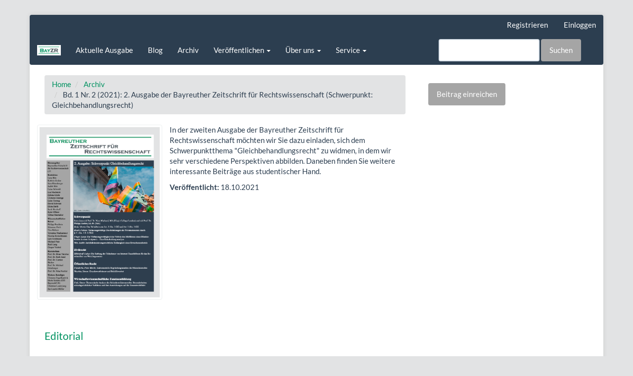

--- FILE ---
content_type: text/html; charset=utf-8
request_url: https://openjournals.uni-bayreuth.de/index.php/bayzr/issue/view/zweite_ausgabe_sp_gleichbehandlungsrecht
body_size: 4258
content:


<!DOCTYPE html>
<html lang="de" xml:lang="de">
<head>
	<meta charset="utf-8">
	<meta name="viewport" content="width=device-width, initial-scale=1.0">
	<title>
		Bd. 1 Nr. 2 (2021): 2. Ausgabe der Bayreuther Zeitschrift für Rechtswissenschaft (Schwerpunkt: Gleichbehandlungsrecht) 
							| Bayreuther Zeitschrift für Rechtswissenschaft
			</title>

	
<link rel="icon" href="https://openjournals.uni-bayreuth.de/public/journals/3/favicon_de_DE.png">
<meta name="generator" content="Open Journal Systems 3.4.0.8">
<script type="text/javascript" src="//s7.addthis.com/js/300/addthis_widget.js#pubid=ra-5f72e833ec00d0fc"></script>
<link rel="alternate" type="application/atom+xml" href="https://openjournals.uni-bayreuth.de/index.php/bayzr/gateway/plugin/WebFeedGatewayPlugin/atom">
<link rel="alternate" type="application/rdf+xml" href="https://openjournals.uni-bayreuth.de/index.php/bayzr/gateway/plugin/WebFeedGatewayPlugin/rss">
<link rel="alternate" type="application/rss+xml" href="https://openjournals.uni-bayreuth.de/index.php/bayzr/gateway/plugin/WebFeedGatewayPlugin/rss2">
	<link rel="stylesheet" href="https://openjournals.uni-bayreuth.de/index.php/bayzr/$$$call$$$/page/page/css?name=bootstrapTheme-flatly" type="text/css" /><link rel="stylesheet" href="https://openjournals.uni-bayreuth.de/public/journals/3/styleSheet.css?d=2022-04-07+11%3A49%3A26" type="text/css" /><link rel="stylesheet" href="https://openjournals.uni-bayreuth.de/public/site/styleSheet.css?v=3.4.0.8" type="text/css" />
</head>
<body class="pkp_page_issue pkp_op_view has_site_logo">
	<div class="pkp_structure_page">

		<nav id="accessibility-nav" class="sr-only" role="navigation" aria-label="Schnell zum Seiteninhalt springen">
			<ul>
			  <li><a href="#main-navigation">Hauptnavigation</a></li>
			  <li><a href="#main-content">Hauptinhalt</a></li>
			  <li><a href="#sidebar">Sidebar</a></li>
			</ul>
		</nav>

				<header class="navbar navbar-default" id="headerNavigationContainer" role="banner">

						<div class="container-fluid">
				<div class="row">
					<nav aria-label="Benutzer-Navigation">
							<ul id="navigationUser" class="nav nav-pills tab-list pull-right">
														<li class=" menu-item-64">
				<a href="https://openjournals.uni-bayreuth.de/index.php/bayzr/user/register">
					Registrieren
									</a>
							</li>
														<li class=" menu-item-65">
				<a href="https://openjournals.uni-bayreuth.de/index.php/bayzr/login">
					Einloggen
									</a>
							</li>
										</ul>

					</nav>
				</div><!-- .row -->
			</div><!-- .container-fluid -->

			<div class="container-fluid">

				<div class="navbar-header">

										<button type="button" class="navbar-toggle collapsed" data-toggle="collapse" data-target="#nav-menu" aria-expanded="false" aria-controls="nav-menu">
						<span class="sr-only">Toggle navigation</span>
						<span class="icon-bar"></span>
						<span class="icon-bar"></span>
						<span class="icon-bar"></span>
					</button>

																<div class="site-name">
																								<a href="							https://openjournals.uni-bayreuth.de/index.php/bayzr/index
						" class="navbar-brand navbar-brand-logo">
								<img src="https://openjournals.uni-bayreuth.de/public/journals/3/pageHeaderLogoImage_de_DE.png" alt="BayZR – Bayreuther Zeitschrift für Rechtswissenschaft">
							</a>
																	</div>
					
				</div>

								
									<nav id="nav-menu" class="navbar-collapse collapse" aria-label="Website-Navigation">
																		<ul id="main-navigation" class="nav navbar-nav">
														<li class=" menu-item-71">
				<a href="https://openjournals.uni-bayreuth.de/index.php/bayzr/issue/current">
					Aktuelle Ausgabe
									</a>
							</li>
														<li class=" menu-item-92">
				<a href="https://openjournals.uni-bayreuth.de/index.php/bayzr/blog">
					Blog
									</a>
							</li>
														<li class=" menu-item-72">
				<a href="https://openjournals.uni-bayreuth.de/index.php/bayzr/issue/archive">
					Archiv
									</a>
							</li>
																					<li class=" menu-item-94 dropdown">
				<a href="https://openjournals.uni-bayreuth.de/index.php/bayzr/Veroeffentlichen" class="dropdown-toggle" data-toggle="dropdown" role="button" aria-haspopup="true" aria-expanded="false">
					Veröffentlichen
											<span class="caret"></span>
									</a>
									<ul class="dropdown-menu ">
																					<li class=" menu-item-93">
									<a href="https://openjournals.uni-bayreuth.de/index.php/bayzr/Redaktionsprozess">
										Redaktionsprozess
									</a>
								</li>
																												<li class=" menu-item-76">
									<a href="https://openjournals.uni-bayreuth.de/index.php/bayzr/about/submissions">
										Beitragseinreichung
									</a>
								</li>
																		</ul>
							</li>
																					<li class=" menu-item-74 dropdown">
				<a href="https://openjournals.uni-bayreuth.de/index.php/bayzr/about" class="dropdown-toggle" data-toggle="dropdown" role="button" aria-haspopup="true" aria-expanded="false">
					Über uns
											<span class="caret"></span>
									</a>
									<ul class="dropdown-menu ">
																					<li class=" menu-item-81">
									<a href="https://openjournals.uni-bayreuth.de/index.php/bayzr/about">
										Zeitschrift
									</a>
								</li>
																												<li class=" menu-item-77">
									<a href="https://openjournals.uni-bayreuth.de/index.php/bayzr/red">
										Redaktion
									</a>
								</li>
																												<li class=" menu-item-82">
									<a href="https://openjournals.uni-bayreuth.de/index.php/bayzr/verein">
										Verein
									</a>
								</li>
																												<li class=" menu-item-88">
									<a href="https://openjournals.uni-bayreuth.de/index.php/bayzr/satzung">
										Satzung
									</a>
								</li>
																												<li class=" menu-item-113">
									<a href="https://openjournals.uni-bayreuth.de/index.php/bayzr/mitgliedwerden">
										Mitglied werden
									</a>
								</li>
																												<li class=" menu-item-114">
									<a href="https://openjournals.uni-bayreuth.de/index.php/bayzr/Unterstuetzer">
										Unsere Unterstützer
									</a>
								</li>
																		</ul>
							</li>
																					<li class=" menu-item-83 dropdown">
				<a href="https://openjournals.uni-bayreuth.de/index.php/bayzr/service" class="dropdown-toggle" data-toggle="dropdown" role="button" aria-haspopup="true" aria-expanded="false">
					Service
											<span class="caret"></span>
									</a>
									<ul class="dropdown-menu ">
																					<li class=" menu-item-115">
									<a href="https://openjournals.uni-bayreuth.de/index.php/bayzr/datenschutz">
										Datenschutzordnung
									</a>
								</li>
																																									<li class=" menu-item-79">
									<a href="https://openjournals.uni-bayreuth.de/index.php/bayzr/about/contact">
										Kontakt
									</a>
								</li>
																												<li class=" menu-item-84">
									<a href="https://openjournals.uni-bayreuth.de/index.php/bayzr/imprint">
										Impressum
									</a>
								</li>
																		</ul>
							</li>
			</ul>

				

																			<div class="pull-md-right">
								<form class="navbar-form navbar-left" role="search" method="post" action="https://openjournals.uni-bayreuth.de/index.php/bayzr/search/search">
  <div class="form-group">
    <input class="form-control" name="query" value="" type="search" aria-label="Suchanfrage" placeholder="">
  </div>
  <button type="submit" class="btn btn-default">Suchen</button>
</form>
							</div>
											</nav>
				
			</div><!-- .pkp_head_wrapper -->
		</header><!-- .pkp_structure_head -->

				<div class="pkp_structure_content container">
			<main class="pkp_structure_main col-xs-12 col-sm-10 col-md-8" role="main">

<div id="main-content" class="page page_issue">

				<nav class="cmp_breadcrumbs" role="navigation" aria-label="Sie sind hier:">
	<ol class="breadcrumb">
		<li>
			<a href="https://openjournals.uni-bayreuth.de/index.php/bayzr/index">
				Home
			</a>
		</li>
		<li>
			<a href="https://openjournals.uni-bayreuth.de/index.php/bayzr/issue/archive">
				Archiv
			</a>
		</li>
		<li class="active">
							Bd. 1 Nr. 2 (2021): 2. Ausgabe der Bayreuther Zeitschrift für Rechtswissenschaft (Schwerpunkt: Gleichbehandlungsrecht) 
					</li>
	</ol>
</nav>
		<div class="issue-toc">

		
		<div class="heading row">
		
												<div class="thumbnail col-md-4">
				<a class="cover" href="https://openjournals.uni-bayreuth.de/index.php/bayzr/issue/view/zweite_ausgabe_sp_gleichbehandlungsrecht">
					<img class="img-responsive" src="https://openjournals.uni-bayreuth.de/public/journals/3/cover_issue_18_de_DE.png" alt="">
				</a>
			</div>
		
		<div class="issue-details col-md-8">

							<div class="description">
					<p>In der zweiten Ausgabe der Bayreuther Zeitschrift für Rechtswissenschaft möchten wir Sie dazu einladen, sich dem Schwerpunktthema "Gleichbehandlungsrecht" zu widmen, in dem wir sehr verschiedene Perspektiven abbilden. Daneben finden Sie weitere interessante Beiträge aus studentischer Hand.</p>
				</div>
			
																										
										<p class="published">
					<strong>
						Veröffentlicht:
					</strong>
					18.10.2021
				</p>
					</div>
	</div>

		
		<div class="sections">
					<section class="section">
															<div class="page-header">
							<h2>
								<small>Editorial</small>
							</h2>
						</div>
										<div class="media-list">
														
<div class="article-summary media">
	
	<div class="media-body">
		<h3 class="media-heading">
            <a href="https://openjournals.uni-bayreuth.de/index.php/bayzr/article/view/239">
				Vorwort und Editorial zur 2. Ausgabe der BayZR
							</a>
		</h3>

		
							<div class="meta">
											<div class="authors">
							Prof. Dr. Ruth Janal, Lena Bitz und Kathrin Gruber
						</div>
									</div>
			
										<p class="pages">
					2
				</p>
			
		
					<div class="btn-group" role="group">
																																																									
	
							

<a class="galley-link btn btn-primary pdf" role="button" href="https://openjournals.uni-bayreuth.de/index.php/bayzr/article/view/239/276">

		
	PDF (Druck)

	</a>
																																																									
	
							

<a class="galley-link btn btn-primary pdf" role="button" href="https://openjournals.uni-bayreuth.de/index.php/bayzr/article/view/239/277">

		
	PDF (Digital)

	</a>
							</div>
			</div>

	
</div><!-- .article-summary -->
											</div>
							</section>
					<section class="section">
															<div class="page-header">
							<h2>
								<small>Aufsätze</small>
							</h2>
						</div>
										<div class="media-list">
														
<div class="article-summary media">
	
	<div class="media-body">
		<h3 class="media-heading">
            <a href="https://openjournals.uni-bayreuth.de/index.php/bayzr/article/view/234">
				Das Verhältnis von Art. 3 Abs. 2 GG und Art. 3 Abs. 3 GG
							</a>
		</h3>

		
							<div class="meta">
											<div class="authors">
							Moritz Beck
						</div>
									</div>
			
										<p class="pages">
					12
				</p>
			
		
					<div class="btn-group" role="group">
																																																									
	
							

<a class="galley-link btn btn-primary pdf" role="button" href="https://openjournals.uni-bayreuth.de/index.php/bayzr/article/view/234/262">

		
	PDF (Druck)

	</a>
																																																									
	
							

<a class="galley-link btn btn-primary pdf" role="button" href="https://openjournals.uni-bayreuth.de/index.php/bayzr/article/view/234/268">

		
	PDF (Digital)

	</a>
							</div>
			</div>

	
</div><!-- .article-summary -->
														
<div class="article-summary media">
	
	<div class="media-body">
		<h3 class="media-heading">
            <a href="https://openjournals.uni-bayreuth.de/index.php/bayzr/article/view/233">
				Verfassungswidrige Beschränkungen der Privatautonomie durch § 31 Abs. 1 S. 1 ZKG
							</a>
		</h3>

		
							<div class="meta">
											<div class="authors">
							Fabian Brack
						</div>
									</div>
			
										<p class="pages">
					10
				</p>
			
		
					<div class="btn-group" role="group">
																																																									
	
							

<a class="galley-link btn btn-primary pdf" role="button" href="https://openjournals.uni-bayreuth.de/index.php/bayzr/article/view/233/259">

		
	PDF (Druck)

	</a>
																																																									
	
							

<a class="galley-link btn btn-primary pdf" role="button" href="https://openjournals.uni-bayreuth.de/index.php/bayzr/article/view/233/269">

		
	PDF (Digital)

	</a>
							</div>
			</div>

	
</div><!-- .article-summary -->
														
<div class="article-summary media">
	
	<div class="media-body">
		<h3 class="media-heading">
            <a href="https://openjournals.uni-bayreuth.de/index.php/bayzr/article/view/209">
				Zur Verfassungswidrigkeit des Verbots des Mitführens eines Blindenhundes in einer Arztpraxis
									<p>
						<small>Eine Entscheidungsanalyse</small>
					</p>
							</a>
		</h3>

		
							<div class="meta">
											<div class="authors">
							Luisa Finger
						</div>
									</div>
			
										<p class="pages">
					9
				</p>
			
		
					<div class="btn-group" role="group">
																																																									
	
							

<a class="galley-link btn btn-primary pdf" role="button" href="https://openjournals.uni-bayreuth.de/index.php/bayzr/article/view/209/260">

		
	PDF (Druck)

	</a>
																																																									
	
							

<a class="galley-link btn btn-primary pdf" role="button" href="https://openjournals.uni-bayreuth.de/index.php/bayzr/article/view/209/270">

		
	PDF (Digital)

	</a>
							</div>
			</div>

	
</div><!-- .article-summary -->
														
<div class="article-summary media">
	
	<div class="media-body">
		<h3 class="media-heading">
            <a href="https://openjournals.uni-bayreuth.de/index.php/bayzr/article/view/212">
				Antidiskriminierungsrechtliche Zulässigkeit eines Erwachsenenhotels
							</a>
		</h3>

		
							<div class="meta">
											<div class="authors">
							Judith Witt
						</div>
									</div>
			
										<p class="pages">
					9
				</p>
			
		
					<div class="btn-group" role="group">
																																																									
	
							

<a class="galley-link btn btn-primary pdf" role="button" href="https://openjournals.uni-bayreuth.de/index.php/bayzr/article/view/212/261">

		
	PDF (Druck)

	</a>
																																																									
	
							

<a class="galley-link btn btn-primary pdf" role="button" href="https://openjournals.uni-bayreuth.de/index.php/bayzr/article/view/212/271">

		
	PDF (Digital)

	</a>
							</div>
			</div>

	
</div><!-- .article-summary -->
														
<div class="article-summary media">
	
	<div class="media-body">
		<h3 class="media-heading">
            <a href="https://openjournals.uni-bayreuth.de/index.php/bayzr/article/view/235">
				Die Haftung der Teilnehmer von Internet-Tauschbörsen für das Bereitstellen von Werkfragmenten
							</a>
		</h3>

		
							<div class="meta">
											<div class="authors">
							Lukas Zühlsdorff
						</div>
									</div>
			
										<p class="pages">
					13
				</p>
			
		
					<div class="btn-group" role="group">
																																																									
	
							

<a class="galley-link btn btn-primary pdf" role="button" href="https://openjournals.uni-bayreuth.de/index.php/bayzr/article/view/235/263">

		
	PDF (Druck)

	</a>
																																																									
	
							

<a class="galley-link btn btn-primary pdf" role="button" href="https://openjournals.uni-bayreuth.de/index.php/bayzr/article/view/235/272">

		
	PDF (Digital)

	</a>
							</div>
			</div>

	
</div><!-- .article-summary -->
														
<div class="article-summary media">
	
	<div class="media-body">
		<h3 class="media-heading">
            <a href="https://openjournals.uni-bayreuth.de/index.php/bayzr/article/view/236">
				Instrumentelle Begründungsansätze der Menschenrechte
							</a>
		</h3>

		
							<div class="meta">
											<div class="authors">
							Peter Moritz Flanderka
						</div>
									</div>
			
										<p class="pages">
					14
				</p>
			
		
					<div class="btn-group" role="group">
																																																									
	
							

<a class="galley-link btn btn-primary pdf" role="button" href="https://openjournals.uni-bayreuth.de/index.php/bayzr/article/view/236/264">

		
	PDF (Druck)

	</a>
																																																									
	
							

<a class="galley-link btn btn-primary pdf" role="button" href="https://openjournals.uni-bayreuth.de/index.php/bayzr/article/view/236/273">

		
	PDF (Digital)

	</a>
							</div>
			</div>

	
</div><!-- .article-summary -->
														
<div class="article-summary media">
	
	<div class="media-body">
		<h3 class="media-heading">
            <a href="https://openjournals.uni-bayreuth.de/index.php/bayzr/article/view/237">
				Grunderwerbsteuer und Beihilfeverbot
							</a>
		</h3>

		
							<div class="meta">
											<div class="authors">
							Simon Weschta
						</div>
									</div>
			
										<p class="pages">
					16
				</p>
			
		
					<div class="btn-group" role="group">
																																																									
	
							

<a class="galley-link btn btn-primary pdf" role="button" href="https://openjournals.uni-bayreuth.de/index.php/bayzr/article/view/237/266">

		
	PDF (Druck)

	</a>
																																																									
	
							

<a class="galley-link btn btn-primary pdf" role="button" href="https://openjournals.uni-bayreuth.de/index.php/bayzr/article/view/237/274">

		
	PDF (Digital)

	</a>
							</div>
			</div>

	
</div><!-- .article-summary -->
														
<div class="article-summary media">
	
	<div class="media-body">
		<h3 class="media-heading">
            <a href="https://openjournals.uni-bayreuth.de/index.php/bayzr/article/view/238">
				Ökonomische Analyse des Schiedsverfahrensrechts
									<p>
						<small>Besonderheiten schiedsgerichtlicher Verfahren und ihre Auswirkungen auf die Gesamtwohlfahrt</small>
					</p>
							</a>
		</h3>

		
							<div class="meta">
											<div class="authors">
							Simon Fink
						</div>
									</div>
			
										<p class="pages">
					19
				</p>
			
		
					<div class="btn-group" role="group">
																																																									
	
							

<a class="galley-link btn btn-primary pdf" role="button" href="https://openjournals.uni-bayreuth.de/index.php/bayzr/article/view/238/267">

		
	PDF (Druck)

	</a>
																																																									
	
							

<a class="galley-link btn btn-primary pdf" role="button" href="https://openjournals.uni-bayreuth.de/index.php/bayzr/article/view/238/275">

		
	PDF (Digital)

	</a>
							</div>
			</div>

	
</div><!-- .article-summary -->
											</div>
							</section>
					<section class="section">
															<div class="page-header">
							<h2>
								<small>Interviews</small>
							</h2>
						</div>
										<div class="media-list">
														
<div class="article-summary media">
	
	<div class="media-body">
		<h3 class="media-heading">
            <a href="https://openjournals.uni-bayreuth.de/index.php/bayzr/article/view/240">
				Interviews zum Schwerpunkt mit Prof. Dr. Nora Markard, MA (King's College London) und Prof. Dr. Philipp Hacker, LL.M. (Yale)
							</a>
		</h3>

		
							<div class="meta">
											<div class="authors">
							Lena Bitz, Jana Ebersberger, Helena Groth, Judith Witt
						</div>
									</div>
			
										<p class="pages">
					10
				</p>
			
		
					<div class="btn-group" role="group">
																																																									
	
							

<a class="galley-link btn btn-primary pdf" role="button" href="https://openjournals.uni-bayreuth.de/index.php/bayzr/article/view/240/278">

		
	PDF (Druck)

	</a>
																																																									
	
							

<a class="galley-link btn btn-primary pdf" role="button" href="https://openjournals.uni-bayreuth.de/index.php/bayzr/article/view/240/279">

		
	PDF (Digital)

	</a>
							</div>
			</div>

	
</div><!-- .article-summary -->
											</div>
							</section>
			</div><!-- .sections -->
</div><!-- .issue-toc -->
	
</div>

	</main>

									<aside id="sidebar" class="pkp_structure_sidebar left col-xs-12 col-sm-8 col-md-4" role="complementary" aria-label="Seitenleiste">
				<div class="pkp_block block_make_submission">
	<h2 class="pkp_screen_reader">
		Beitrag einreichen
	</h2>

	<div class="content">
		<a class="block_make_submission_link" href="https://openjournals.uni-bayreuth.de/index.php/bayzr/about/submissions">
			Beitrag einreichen
		</a>
	</div>
</div>

			</aside><!-- pkp_sidebar.left -->
				</div><!-- pkp_structure_content -->

	<footer class="footer" role="contentinfo">

		<div class="container">

			<div class="row">
								<div class="col-md-10">
					<p><a href="http://creativecommons.org/licenses/by/4.0/" rel="license"><img style="border-width: 0;" src="https://i.creativecommons.org/l/by/4.0/88x31.png" alt="Creative Commons Lizenzvertrag" /></a></p>
<p style="color: #ebebe4;">Die Inhalte dieser Seite sind lizenziert unter einer <a style="color: #009260;" href="http://creativecommons.org/licenses/by/4.0/" rel="license">Creative Commons Namensnennung 4.0 International Lizenz</a>.</p>
<p style="color: #ebebe4;"><a style="color: #009260;" href="https://ojs.uni-bayreuth.de/index.php/bayzr/imprint">Impressum</a> | <a style="color: #009260;" href="https://www.uni-bayreuth.de/de/_service/datenschutzerklaerung/index.html">Datenschutzerklärung</a> </p>
				</div>
				
				<div class="col-md-2" role="complementary">
					<a href="https://openjournals.uni-bayreuth.de/index.php/bayzr/about/aboutThisPublishingSystem">
                                                <img class="img-responsive" alt="Mehr Informationen über dieses Publikationssystem, die Plattform und den Workflow von OJS/PKP." src="https://openjournals.uni-bayreuth.de/templates/images/ojs_brand.png">
                                        </a>
				</div>

			</div> <!-- .row -->
		</div><!-- .container -->
	</footer>
</div><!-- pkp_structure_page -->

<script src="https://openjournals.uni-bayreuth.de/lib/pkp/lib/vendor/components/jquery/jquery.min.js?v=3.4.0.8" type="text/javascript"></script><script src="https://openjournals.uni-bayreuth.de/lib/pkp/lib/vendor/components/jqueryui/jquery-ui.min.js?v=3.4.0.8" type="text/javascript"></script><script src="https://openjournals.uni-bayreuth.de/lib/pkp/js/lib/jquery/plugins/jquery.tag-it.js?v=3.4.0.8" type="text/javascript"></script><script src="https://openjournals.uni-bayreuth.de/plugins/themes/bootstrap3/bootstrap/js/bootstrap.min.js?v=3.4.0.8" type="text/javascript"></script>


</body>
</html>


--- FILE ---
content_type: text/css
request_url: https://openjournals.uni-bayreuth.de/public/journals/3/styleSheet.css?d=2022-04-07+11%3A49%3A26
body_size: 1068
content:
/*# HEADER #*/

.pkp_structure_head {background-color: #fff; border: none;}

.pkp_site_name_wrapper {padding-bottom: 1.5em;}

.pkp_navigation_primary_row {background-color: #009260; padding-left: 2em; font-weight: bold;}

.pkp_navigation_primary > li:first-child a {margin-left: 2em;}

.pkp_nav_list li:hover {background: #FFF;}
.pkp_nav_list li:hover > a {color: #009260;}
.pkp_navigation_primary>li>a:hover {color: #009260;}

.pkp_navigation_user>li>a, .pkp_navigation_user>li.in_focus>a, .pkp_navigation_user>li>a:hover, .pkp_navigation_user>li>a:focus {color: #009260;}
@media (min-width: 992px).pkp_navigation_user>li>a, .pkp_navigation_user>li.in_focus>a, .pkp_navigation_user>li>a:hover, .pkp_navigation_user>li>a:focus {color: #009260;}
.pkp_navigation_user>li:last-child>a { color: #009260;}
@media (min-width: 992px).pkp_navigation_user>li:last-child>a { color: #009260;}

/* BODY */
.pkp_structure_page {margin: 0 auto; max-width:1160px; box-shadow: 0 0 10px rgba(0,0,0,0.1); margin-top: 30px; margin-bottom: 30px; background-color: #fff; border-radius: 4px; } 
.pkp_page {background-color: #E2E3E4; border-radius: 4px;}
.pkp_page_index {background-color: #E2E3E4; border-radius: 4px;}
.pkp_page_issue {background-color: #E2E3E4; border-radius: 4px;}
.pkp_structur_page {background-color: #fff;}
.pkp_structure_content container {background: #fff;}
.pkp_page_orgred {background-color: #E2E3E4;}
.pkp_page_imprint {background-color: #E2E3E4;}
.pkp_page_beirat {background-color: #E2E3E4;}
.pkp_page_kuratorium {background-color: #E2E3E4;}
.pkp_page_red-team {background-color: #E2E3E4;}
.pkp_page_satzung {background-color: #E2E3E4;}
.pkp_page_org {background-color: #E2E3E4;}
.pkp_page_mitgliedsantrag {background-color: #E2E3E4;}
.pkp_page_10gebote {background-color: #E2E3E4;}
.pkp_page_vergangene-events {background-color: #E2E3E4;}
.pkp_page_announcement {background-color: #E2E3E4;}
.pkp_page_vereinsbeschreibung {background-color: #E2E3E4;}
.pkp_page_vorstand {background-color: #E2E3E4;}
.pkp_page_mitglied {background-color: #E2E3E4;}
.pkp_page_verein {background-color: #E2E3E4;}
.pkp_page_blog {background-color: #E2E3E4;}
.pkp_page_login {background-color: #E2E3E4;}
.pkp_page_red {background-color: #E2E3E4;}

/* about */ 
.pkp_page_about {background-color: #E2E3E4; border-radius: 4px;}
.page_header {padding-bottom: 0px; margin: 0px; border-bottom: 0px;}



/*# PlugIns #*/
.pkp_block.block_make_submission h2 {display: none;}


/* ELEMENTE */ 
/*Beitrag einreichen*/ .pkp_block.block_make_submission a {color: #fff;background-color: #A5A5A5;border-color: #A5A5A5;}
.panel-default, .pkp_block {  border-color: #fff;   box-shadow: none;}
/*Suchen*/ .btn-default { color: #fff; background-color: #a5a5a5; border-color: #a5a5a5;}

/*# FOOTER #*/

.pkp_structure_footer_wrapper {background: #fff;}
.pkp_structure_footer {text-align: center; background-color: #fff; border-top: 1em solid #009260;}
.footer[role="contentinfo"] {background: #2d3e4f; }
.pkp_structure_page > .container > .row > div:last-child{display: none;}
.col-md-2 {display: none;}

/* Farbe von Links, Überschriften usw */

h1 {color: #009260;}
h2 {color: #009260;}
h {color: #009260;}
h2 small {color: #009260;}

/*breadcrumb*/
.breadcrumb {background-color: #E2E3E4; }
.breadcrumb>.active { color:#2d3e4f;}


/*Seite Beitragseinreichung*/
.alert {background-color: #E2E3E4; border-color: #48535a; color: #48535a;}
.container > .row >div:last-child{display: none;}

}

#blend {position: relative}
#blend img#top:hover { opacity:0 }
#blend img#top { position: absolute;
	top: 0; left: 0; opacity: 1;	
	transition: opacity 0.5s;}

--- FILE ---
content_type: text/css
request_url: https://openjournals.uni-bayreuth.de/public/site/styleSheet.css?v=3.4.0.8
body_size: 351
content:
# Styling for the Frontpage of OJS Bayreuth

.pkp_head_wrapper {
    padding-top: 9em;
    border-bottom: solid #009260 2.5em;
    background-color: #fff;
}


a {color: #009260;}
a:hover{color: #666;}


# Footer 

.pkp_structure_footer_wrapper {
    background: #fff;
    border-top: 1em solid #009260;
}
.pkp_footer_content {
    padding: 0;
}
.pkp_footer_content > p > a > img {
    height: 7em;
    width: 14em;
    margin-left: 3em;
    float: right;
}
.pkp_brand_footer {
    width: 100%;
    padding: 0;
    margin: 0;
}
#ojsubtpkp {
    float: left;
    margin-top: 1em;  
}

.pkp_brand_footer img {
    opacity: 0.2;
    height: 5.5em;
    margin-top: 1em;
    float: right;
    margin-right: 5em;
}